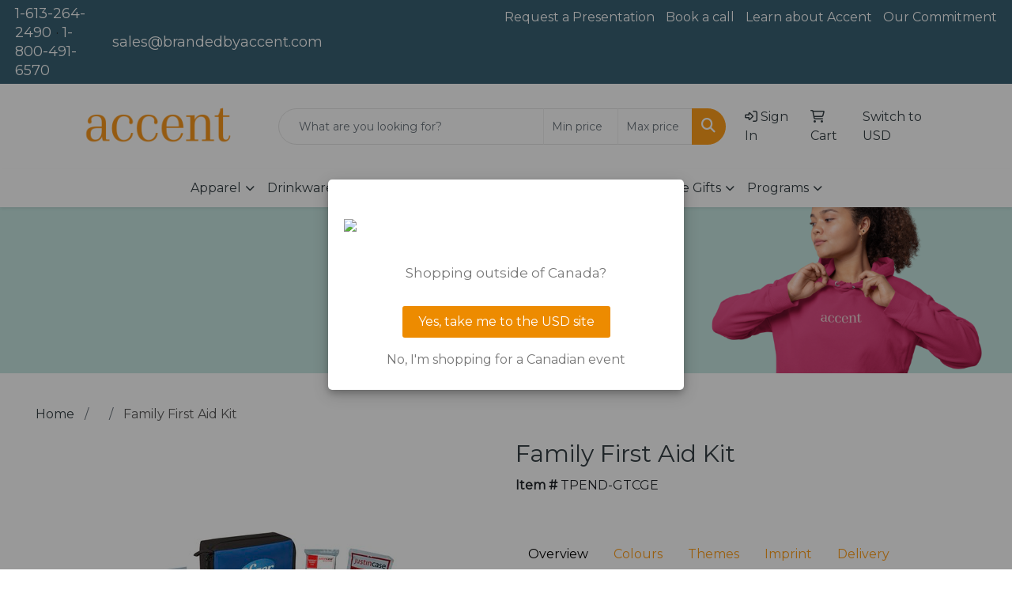

--- FILE ---
content_type: application/javascript; charset=utf-8
request_url: https://g10696554090.co/gr?id=-NoIcWCBhH_2S5oP6chW&refurl=&winurl=https%3A%2F%2Fwww.accent-group.ca%2Fp%2FTPEND-GTCGE%2Ffamily-first-aid-kit
body_size: 5574
content:
/*geo targetly - geo redirect - run*/if (typeof georedirect1705431405419loaded === "function") { georedirect1705431405419loaded(); }if (typeof georedirectLoaded !== "undefined" && typeof georedirectLoaded["-NoIcWCBhH_2S5oP6chW"] === "function") { georedirectLoaded["-NoIcWCBhH_2S5oP6chW"](); }var gt_redirectpopup_1705431405419_counter = 10;var gt_redirectpopup_1705431405419_date = new Date();var gt_redirectpopup_1705431405419_close_function = function(){document.getElementById("gt_redirectpopup_1705431405419_container").style.display = "none"; if(typeof georedirect1705431405419Status === "function") {georedirect1705431405419Status(7);} if (typeof gt_redirectpopup_1705431405419_countdown_function === "number") { clearInterval(gt_redirectpopup_1705431405419_countdown_function); }};var gt_redirectpopup_1705431405419_redirect_function = function(disable){if(!disable){document.getElementById("gt_redirectpopup_1705431405419_container").style.display = "none";}};var gt_redirectpopup_1705431405419_render_popup = function(){if(!document.getElementById("gt_redirectpopup_1705431405419_container")){var gt_redirectpopup_1705431405419_element = document.createElement("div");gt_redirectpopup_1705431405419_element.id = "gt_redirectpopup_1705431405419_container";document.body.appendChild(gt_redirectpopup_1705431405419_element);};if(!document.getElementsByClassName("gt_redirectpopup_1705431405419_overlay")[0]){var gt_redirectpopup_1705431405419_overlayelement = document.createElement("div");gt_redirectpopup_1705431405419_overlayelement.setAttribute("class", "gt_redirectpopup_1705431405419_overlay" );document.getElementById("gt_redirectpopup_1705431405419_container").appendChild(gt_redirectpopup_1705431405419_overlayelement);};if(!document.getElementsByClassName("gt_redirectpopup_1705431405419_modal")[0]){var gt_redirectpopup_1705431405419_modalelement = document.createElement("div");gt_redirectpopup_1705431405419_modalelement.setAttribute("class", "gt_redirectpopup_1705431405419_modal" );document.getElementsByClassName("gt_redirectpopup_1705431405419_overlay")[0].appendChild(gt_redirectpopup_1705431405419_modalelement);};document.getElementsByClassName("gt_redirectpopup_1705431405419_modal")[0].innerHTML = '<div class="gt_redirectpopup_1705431405419_popup_container" style="padding:20px; text-align:center;"><div class="gt_redirectpopup_1705431405419_content_container" style="margin-top:30px;"><img class="gt_redirectpopup_1705431405419_logo" src="https://www.brandedbyaccent.com/we/we.dll/Pic?UN=229331&F=C&T=801&Age=1448497536"" style="display:block; margin:auto; max-width:100%; max-height:100px;"><span class="gt_redirectpopup_1705431405419_text" style="display:block; margin-top:40px; letter-spacing:0px; line-height:24px; font-size:17px; color:#777">Shopping outside of Canada?</span></div><style>.gt_redirectpopup_1705431405419_dropdown .gt_redirectpopup_1705431405419_flag {margin: -5px 10px 0px 0px; height: 16px;}.gt_redirectpopup_1705431405419_button .gt_redirectpopup_1705431405419_flag {float:left; margin: 0px 10px 0px 0px; height: 16px;}.gt_redirectpopup_1705431405419_closetext .gt_redirectpopup_1705431405419_flag {margin: 0px 10px 0px 0px; height: 16px;}</style><div class="gt_redirectpopup_1705431405419_button_container" style="margin-top:30px; margin-bottom:10px;"><a id="gt_redirectpopup_1705431405419_button" class="gt_redirectpopup_1705431405419_button" onclick="gt_redirectpopup_1705431405419_redirect_function()" href="https://www.brandedbyaccent.com/" style="display:inline-block; cursor: pointer; text-decoration:none;  letter-spacing:0px; background-color:#ed8b00; border-radius:3px; border: 0px solid #1080f2;  color:#fff; font-size:16px; line-height:16px; padding: 12px 20px;">Yes, take me to the USD site</a><a class="gt_redirectpopup_1705431405419_closetext" onclick="gt_redirectpopup_1705431405419_close_function()" style="display:block; margin-top:20px; color:#777; cursor: pointer; font-size:16px; line-height:16px; line-height:16px; letter-spacing:0px; text-decoration:none;">No, I\'m shopping for a Canadian event</a></div></div><style>@media screen and (max-width: 500px) {.gt_redirectpopup_1705431405419_popup_container {padding:20px !important;}}</style>';document.getElementById("gt_redirectpopup_1705431405419_container").style.cssText = "display:none; position:fixed; z-index:1000000; left: 0; top: 0; width:100%; height:100%; overflow:auto;";document.getElementsByClassName("gt_redirectpopup_1705431405419_overlay")[0].style.cssText = "width:100%; height:100%; overflow:auto; background-color: rgb(0,0,0); background-color: rgba(0,0,0,0.4);";document.getElementsByClassName("gt_redirectpopup_1705431405419_modal")[0].style.cssText = "border-radius:5px; position: fixed; z-index:1000000; -moz-transform: translate(-50%, -50%);  -ms-transform: translate(-50%, -50%); -webkit-transform: translate(-50%, -50%); transform: translate(-50%, -50%);	left: 50%;	 top: 50%; max-width:95%; max-height:95%; width: 450px; height:auto; box-shadow: 0 4px 8px 0 rgba(0,0,0,0.2),0 6px 20px 0 rgba(0,0,0,0.19); background-color:#fff; -webkit-animation-name: animatetop; -webkit-animation-duration: 0.4s; animation-name: animatetop; animation-duration: 0.4s;";};var gt_redirectpopup_1705431405419_body_loaded = setInterval(function(){if (document.readyState === "complete") {clearInterval(gt_redirectpopup_1705431405419_body_loaded);gt_redirectpopup_1705431405419_render_popup();document.getElementById("gt_redirectpopup_1705431405419_container").style.display = "block";}},100);var gt_redirectpopup_1705431405419_open = function(){gt_redirectpopup_1705431405419_render_popup(); document.getElementById("gt_redirectpopup_1705431405419_container").style.display = "block";};

--- FILE ---
content_type: application/javascript; charset=UTF-8
request_url: https://api.livechatinc.com/v3.6/customer/action/get_dynamic_configuration?x-region=us-south1&license_id=8734456&client_id=c5e4f61e1a6c3b1521b541bc5c5a2ac5&url=https%3A%2F%2Fwww.accent-group.ca%2Fp%2FTPEND-GTCGE%2Ffamily-first-aid-kit&channel_type=code&jsonp=__0wyrm8ujusr
body_size: 46
content:
__0wyrm8ujusr({"organization_id":"52f858dd-940b-41ae-9418-894f70580841","livechat_active":false,"default_widget":"livechat"});

--- FILE ---
content_type: application/javascript; charset=utf-8
request_url: https://g10696554090.co/gr?id=-NoIcWCBhH_2S5oP6chW&refurl=https://www.accent-group.ca/p/TPEND-GTCGE/family-first-aid-kit&winurl=https%3A%2F%2Fwww.accent-group.ca%2Fws%2Fws.dll%2FPrDtl%3FUID%3D27088%26SPC%3Dtpend-gtcge
body_size: 40
content:
if (typeof georedirect1705431405419loaded === "function") { georedirect1705431405419loaded(); }if (typeof georedirectLoaded !== "undefined" && typeof georedirectLoaded["-NoIcWCBhH_2S5oP6chW"] === "function") { georedirectLoaded["-NoIcWCBhH_2S5oP6chW"](); }if (typeof georedirect1705431405419Status === "function") { georedirect1705431405419Status(0); }

--- FILE ---
content_type: application/javascript; charset=UTF-8
request_url: https://api.livechatinc.com/v3.6/customer/action/get_dynamic_configuration?x-region=us-south1&license_id=8734456&client_id=c5e4f61e1a6c3b1521b541bc5c5a2ac5&url=https%3A%2F%2Fwww.accent-group.ca%2Fws%2Fws.dll%2FPrDtl%3FUID%3D27088%26SPC%3Dtpend-gtcge&channel_type=code&jsonp=__6d3lxaa73gk
body_size: 46
content:
__6d3lxaa73gk({"organization_id":"52f858dd-940b-41ae-9418-894f70580841","livechat_active":false,"default_widget":"livechat"});